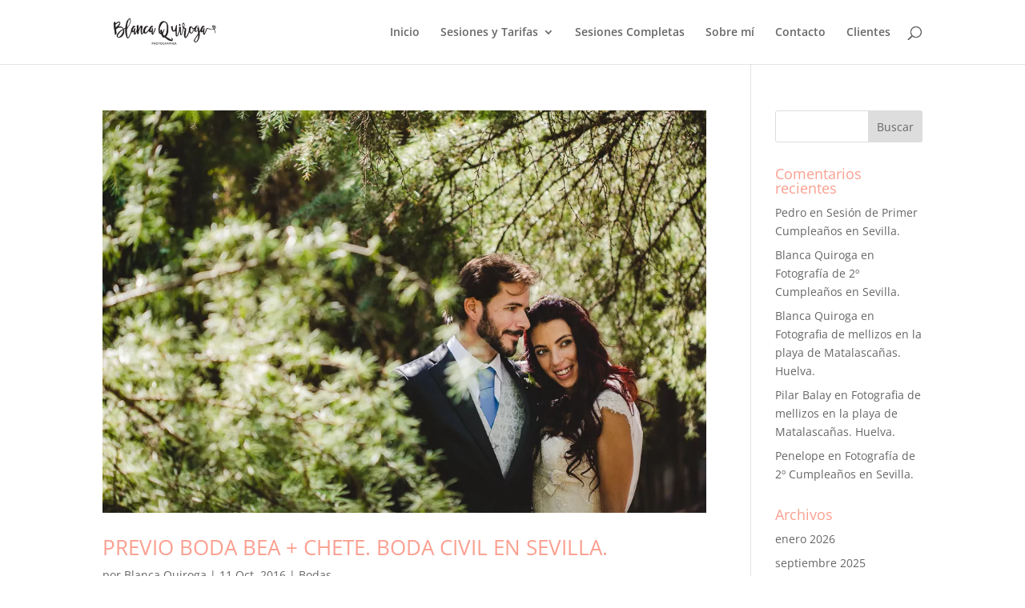

--- FILE ---
content_type: text/css
request_url: https://blancaquiroga.com/wp-content/et-cache/8398/et-core-unified-cpt-deferred-8398.min.css?ver=1764938794
body_size: 593
content:
.et_pb_section_2_tb_footer.et_pb_section{padding-top:1px;padding-bottom:10px;margin-top:10px}.et_pb_row_1_tb_footer.et_pb_row{padding-bottom:0px!important}.et_pb_row_2_tb_footer.et_pb_row{padding-bottom:0px!important;padding-bottom:0px}.et_pb_text_2_tb_footer,.et_pb_text_3_tb_footer{line-height:1.9em;font-family:'Archivo',Helvetica,Arial,Lucida,sans-serif;font-weight:500;font-size:16px;line-height:1.9em}.et_pb_text_5_tb_footer h4,.et_pb_text_7_tb_footer h4{font-family:'Roboto Mono',monospace;font-weight:600;text-transform:uppercase;font-size:14px;color:#3B342F!important;letter-spacing:2px;line-height:1.7em}.et_pb_text_5_tb_footer,.et_pb_text_7_tb_footer{border-color:#3B342F;border-bottom-width:1px}.et_pb_text_6_tb_footer,.et_pb_text_8_tb_footer{line-height:1.8em;font-weight:600;line-height:1.8em}.et_pb_text_6_tb_footer.et_pb_text a,.et_pb_text_8_tb_footer.et_pb_text a{color:#D44700!important;transition:color 300ms ease 0ms}.et_pb_text_6_tb_footer.et_pb_text a:hover,.et_pb_text_8_tb_footer.et_pb_text a:hover,.et_pb_text_9_tb_footer.et_pb_text{color:#3B342F!important}.et_pb_row_3_tb_footer.et_pb_row{padding-top:0px!important}.et_pb_row_4_tb_footer.et_pb_row{padding-top:0px!important;padding-top:0px}ul.et_pb_social_media_follow_0_tb_footer a.icon{border-radius:30px 30px 30px 30px}ul.et_pb_social_media_follow_0_tb_footer a{border-width:1px;border-color:#3B342F}.et_pb_social_media_follow_0_tb_footer li.et_pb_social_icon a.icon:before{color:#3B342F}.et_pb_text_9_tb_footer{line-height:1.4em;font-weight:600;line-height:1.4em}.et_pb_social_media_follow_network_0_tb_footer a.icon{background-color:RGBA(255,255,255,0)!important}@media only screen and (max-width:980px){.et_pb_text_2_tb_footer,.et_pb_text_3_tb_footer{font-size:15px}.et_pb_text_5_tb_footer h4,.et_pb_text_7_tb_footer h4{font-size:12px}.et_pb_text_5_tb_footer,.et_pb_text_7_tb_footer{border-bottom-width:1px}}@media only screen and (max-width:767px){.et_pb_text_2_tb_footer,.et_pb_text_3_tb_footer{font-size:14px}.et_pb_text_5_tb_footer h4,.et_pb_text_7_tb_footer h4{font-size:12px}.et_pb_text_5_tb_footer,.et_pb_text_7_tb_footer{border-bottom-width:1px}.et_pb_text_6_tb_footer,.et_pb_text_8_tb_footer{font-size:13px}}